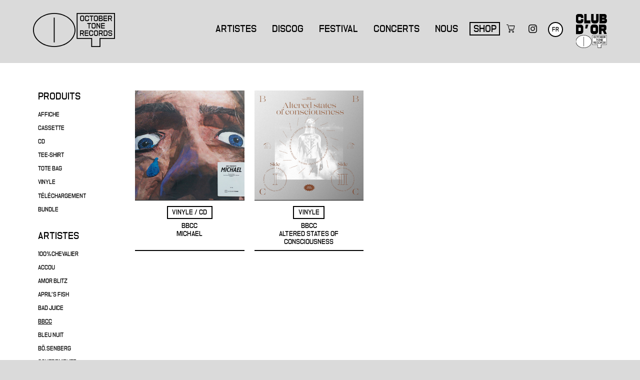

--- FILE ---
content_type: text/html; charset=utf-8
request_url: https://www.octobertone.com/shop/bbcc
body_size: 3704
content:
<!DOCTYPE html><html lang="fr"><head><title>BBCC  // Shop October Tone</title><meta content="BBCC  // Shop October Tone" property="og:title" /><meta content="fr" name="language" /><meta charset="utf-8" /><meta content="width=device-width, initial-scale=1.0, maximum-scale=1.0, user-scalable=no" name="viewport" /><meta content="IE=edge" http-equiv="X-UA-Compatible" /><meta content="telephone=no" name="format-detection" /><link href="/assets/favicon-843dd7dd94cc6f2289e0e8c86d8b23794ac1a502568a3b67a4886d0e0fb35f90.svg" rel="icon" /><link color="#FFFFFF" href="/assets/favicon-843dd7dd94cc6f2289e0e8c86d8b23794ac1a502568a3b67a4886d0e0fb35f90.svg" rel="mask-icon" /><link href="/assets/favicon-apple-0a164b434c3db325b8df24e51f135f3027072759f55532bd11437ec1b0be7562.png" rel="apple-touch-icon-precomposed" /><meta content="#FFFFFF" name="theme-color" /><script>// Google Tag Manager
(function(w,d,s,l,i){w[l]=w[l]||[];w[l].push({'gtm.start': new Date().getTime(),event:'gtm.js'});
var f=d.getElementsByTagName(s)[0],j=d.createElement(s),dl=l!='dataLayer'?'&l='+l:'';
j.async=true;j.src='https://www.googletagmanager.com/gtm.js?id='+i+dl;f.parentNode.insertBefore(j,f);
})(window,document,'script','dataLayer','GTM-K47PGHG7');</script><link rel="stylesheet" media="all" href="/assets/application-87065eeb17ea96b2a6b280ecc275f35c9447ac62416d627e9a8ce0258ec1e8ea.css" /><script src="/assets/application-c39e09de7e873ae0907144d0872ffd603c7a9e8a44ee659c5f7ad4405e7453a5.js"></script><meta name="csrf-param" content="authenticity_token" />
<meta name="csrf-token" content="iNYjHppEQxoZbI7xGWSQx752xCp7pOVwcVK9E3U3jpFbjv+2enc+bOXdK1FGDHvH7HCQvMfXb+8TyH2G2OnFqA==" /></head><body class="shop"><noscript><iframe height="0" src="https://www.googletagmanager.com/ns.html?id=GTM-K47PGHG7" style="display:none;visibility:hidden" width="0"></iframe></noscript><div id="header"><div class="main-wrap"><p id="ot"><a href="/">October Tone</a></p><a class="toggle-menu" href="#"><span></span><span></span><span></span></a><nav class="fr"><a data-section="artists" href="/">Artistes</a><a href="/discog">Discog</a><a href="/otparties">Festival</a><a href="/concerts-strasbourg">Concerts</a><a href="/about">Nous</a><a class=" current" href="/shop">Shop</a><a class="club " href="/club"><span>Club d&#39;or OT</span></a><div class="icons"><a class="cart" href="/shop/cart"></a><a target="_blank" class="instagram" href="https://www.instagram.com/octobertone"><span>Instagram</span></a></div><span class="locales"><span class="locales-wrap"><strong>fr</strong><a href="/en/shop/bbcc">en</a></span></span></nav></div></div><section class="shop"><div class="main-wrap shop-container"><div class="shopSidebar"><p class="shopSidebar-filter"><select><option value="/shop/bbcc">Tous les produits</option><option value="/shop/bbcc/affiche">AFFICHE</option><option value="/shop/bbcc/cassette">CASSETTE</option><option value="/shop/bbcc/cd">CD</option><option value="/shop/bbcc/tee-shirt">TEE-SHIRT</option><option value="/shop/bbcc/tote-bag">TOTE BAG</option><option value="/shop/bbcc/vinyle">VINYLE</option><option value="/shop/bbcc/telechargement">Téléchargement</option><option value="/shop/bbcc/bbcc-news-offre-speciale-bbcc-hd-lps-tote-bag-offert">BUNDLE</option></select></p><nav class="shopSidebar-fullList"><p class="shopSidebar-title">Produits</p><ul class="shopSidebar-items"><li class="shopSidebar-item"><a class="" href="/shop/bbcc/affiche"><span>AFFICHE</span></a></li><li class="shopSidebar-item"><a class="" href="/shop/bbcc/cassette"><span>CASSETTE</span></a></li><li class="shopSidebar-item"><a class="" href="/shop/bbcc/cd"><span>CD</span></a></li><li class="shopSidebar-item"><a class="" href="/shop/bbcc/tee-shirt"><span>TEE-SHIRT</span></a></li><li class="shopSidebar-item"><a class="" href="/shop/bbcc/tote-bag"><span>TOTE BAG</span></a></li><li class="shopSidebar-item"><a class="" href="/shop/bbcc/vinyle"><span>VINYLE</span></a></li><li class="shopSidebar-item"><a class="" href="/shop/bbcc/telechargement"><span>Téléchargement</span></a></li><li class="shopSidebar-item"><a class="" href="/shop/bbcc/bbcc-news-offre-speciale-bbcc-hd-lps-tote-bag-offert"><span>BUNDLE</span></a></li></ul></nav><p class="shopSidebar-filter"><select class="-isOn"><option value="/shop">Tous les artistes</option><option value="/shop/100-chevalier">100%CHEVALIER</option><option value="/shop/accou">ACCOU</option><option value="/shop/amor-blitz">AMOR BLITZ</option><option value="/shop/april-s-fish">April&#39;s Fish</option><option value="/shop/bad-juice">BAD JUICE</option><option selected="selected" value="/shop/bbcc">BBCC </option><option value="/shop/bleu-nuit">BLEU NUIT</option><option value="/shop/bosenberg">BÖ.SENBERG</option><option value="/shop/contremeute">Contremeute </option><option value="/shop/hassan-k">HASSAN K</option><option value="/shop/hermetic-delight">HERMETIC DELIGHT</option><option value="/shop/ippon">IPPON</option><option value="/shop/kevin-diesel">KEVIN DIESEL</option><option value="/shop/kg">KG</option><option value="/shop/la-houle">LA HOULE</option><option value="/shop/lonlax">Lonlax</option><option value="/shop/monotrophy">MONOTROPHY</option><option value="/shop/partout-partout">PARTOUT PARTOUT</option><option value="/shop/rachid-bowie">RACHID BOWIE</option><option value="/shop/s-t-o-j">S T Ø J</option><option value="/shop/spiders-everywhere">SPIDERS EVERYWHERE</option><option value="/shop/simon-gore">Simon Gore </option><option value="/shop/t-o">TIOKLU</option><option value="/shop/tofie">TÖFIE</option><option value="/shop/victime">VICTIME</option></select></p><div class="shopSidebar-fullList"><p class="shopSidebar-title">Artistes</p><ul class="shopSidebar-items"><li class="shopSidebar-item"><a class="" href="/shop/100-chevalier"><span>100%CHEVALIER</span></a></li><li class="shopSidebar-item"><a class="" href="/shop/accou"><span>ACCOU</span></a></li><li class="shopSidebar-item"><a class="" href="/shop/amor-blitz"><span>AMOR BLITZ</span></a></li><li class="shopSidebar-item"><a class="" href="/shop/april-s-fish"><span>April's Fish</span></a></li><li class="shopSidebar-item"><a class="" href="/shop/bad-juice"><span>BAD JUICE</span></a></li><li class="shopSidebar-item"><a class="-isOn" href="/shop"><span>BBCC </span></a></li><li class="shopSidebar-item"><a class="" href="/shop/bleu-nuit"><span>BLEU NUIT</span></a></li><li class="shopSidebar-item"><a class="" href="/shop/bosenberg"><span>BÖ.SENBERG</span></a></li><li class="shopSidebar-item"><a class="" href="/shop/contremeute"><span>Contremeute </span></a></li><li class="shopSidebar-item"><a class="" href="/shop/hassan-k"><span>HASSAN K</span></a></li><li class="shopSidebar-item"><a class="" href="/shop/hermetic-delight"><span>HERMETIC DELIGHT</span></a></li><li class="shopSidebar-item"><a class="" href="/shop/ippon"><span>IPPON</span></a></li><li class="shopSidebar-item"><a class="" href="/shop/kevin-diesel"><span>KEVIN DIESEL</span></a></li><li class="shopSidebar-item"><a class="" href="/shop/kg"><span>KG</span></a></li><li class="shopSidebar-item"><a class="" href="/shop/la-houle"><span>LA HOULE</span></a></li><li class="shopSidebar-item"><a class="" href="/shop/lonlax"><span>Lonlax</span></a></li><li class="shopSidebar-item"><a class="" href="/shop/monotrophy"><span>MONOTROPHY</span></a></li><li class="shopSidebar-item"><a class="" href="/shop/partout-partout"><span>PARTOUT PARTOUT</span></a></li><li class="shopSidebar-item"><a class="" href="/shop/rachid-bowie"><span>RACHID BOWIE</span></a></li><li class="shopSidebar-item"><a class="" href="/shop/s-t-o-j"><span>S T Ø J</span></a></li><li class="shopSidebar-item"><a class="" href="/shop/spiders-everywhere"><span>SPIDERS EVERYWHERE</span></a></li><li class="shopSidebar-item"><a class="" href="/shop/simon-gore"><span>Simon Gore </span></a></li><li class="shopSidebar-item"><a class="" href="/shop/t-o"><span>TIOKLU</span></a></li><li class="shopSidebar-item"><a class="" href="/shop/tofie"><span>TÖFIE</span></a></li><li class="shopSidebar-item"><a class="" href="/shop/victime"><span>VICTIME</span></a></li></ul></div></div><div class="shop-content"><div class="recordList -shop"><div class="record"><a class="link" href="/shop/p/2c0d47-bbcc-michael">BBCC  - Michael</a><span class="img"><img alt="BBCC  - Michael" src="https://s3.eu-central-1.amazonaws.com/october.tone.assets.production/product_photo/file/6859460b84c786936acb60ad/list_bbcc-michael-c1b5f494aadf9ad7adeb2f8300ff49a20debdba8.png" /></span><div class="record-wrap"><p class="types"><span>VINYLE / CD</span></p><p class="band">BBCC </p><p class="name">Michael</p></div></div><div class="record"><a class="link" href="/shop/p/aa2d39-bbcc-altered-states-of-consciousness">BBCC  - Altered States of Consciousness</a><span class="img"><img alt="BBCC  - Altered States of Consciousness" src="https://s3.eu-central-1.amazonaws.com/october.tone.assets.production/product_photo/file/5e8d9d2198d9f0566f2bc033/list_bbcc-bangbangcockcock-pre-commande-altered-states-of-consciousness-899b410a76a1df324dbd8df84bffa02c5381bb04.png" /></span><div class="record-wrap"><p class="types"><span>VINYLE</span></p><p class="band">BBCC </p><p class="name">Altered States of Consciousness</p></div></div></div></div></div></section><script>$(document).ready(function(){
  ShopList.init();
});</script><div id="footer"><div class="main-wrap"><div class="footer-wrap"><div class="links"><div class="social"><a class="social-btn youtube" href="https://youtube.com/c/OctoberTone?sub_confirmation=1">Youtube</a><a class="social-btn instagram" href="https://www.instagram.com/octobertone">Instagram</a><a class="social-btn facebook" href="https://www.facebook.com/octobertoneclub">Facebook</a><a class="social-btn bandcamp" href="https://octobertone.bandcamp.com">Bandcamp</a></div><div class="legal"><a href="/partenaires">Nos partenaires</a><span class="sep"> | </span><a href="/conditions-generales-de-vente">CGV</a><span class="sep"> | </span><a href="/mentions-legales">Mentions légales</a><span class="sep"> | </span><a href="/about#contact">Contact</a></div></div><div class="newsletter"><form action="//octobertone.us12.list-manage.com/subscribe/post?u=284f14043c2a7fd288f4cb84e&amp;amp;id=38fb856251" method="post" target="_blank"><fieldset><label class="title" for="newsletter-email">Newsletter</label><input class="email" id="newsletter-email" name="EMAIL" placeholder="Votre email" type="email" /><p class="submit-wrap"><button class="btn -alt" type="submit">S&#39;abonner</button></p></fieldset></form></div></div></div></div><a class="back-to-top" href="#">Back to top</a><script>(function(i,s,o,g,r,a,m){i['GoogleAnalyticsObject']=r;i[r]=i[r]||function(){
(i[r].q=i[r].q||[]).push(arguments)},i[r].l=1*new Date();a=s.createElement(o),
m=s.getElementsByTagName(o)[0];a.async=1;a.src=g;m.parentNode.insertBefore(a,m)
})(window,document,'script','//www.google-analytics.com/analytics.js','ga');</script><script>window._token = "S7e+HtR2NuwZ0a9UZcdZ7vYyp37h8U0+QJn39zEEZVWY72K2NEVLmuVgCvQ6r7LupDTz6F2Cx6EiAzdinNoubA==";</script></body></html>

--- FILE ---
content_type: image/svg+xml
request_url: https://www.octobertone.com/assets/Club-Dor_Off-7be04cac7f2fa5b2f22e6c5dd60425b155f4e7aaef150d76bab5b3df1e4cb0f6.svg
body_size: 2112
content:
<svg xmlns="http://www.w3.org/2000/svg" width="62.815" height="68.366"><g data-name="Groupe 117"><path d="M51.661 28.985v-1.816h4.305c.671 0 .922.279.922.754v.28c0 .475-.252.783-.922.783ZM46.798 40.45h4.864v-6.321h2.74l2.851 6.289h5.227l-3.3-7.1a3.91 3.91 0 0 0 2.376-3.913v-3.27c0-2.935-1.733-4.7-4.668-4.7h-10.09Zm-12.215-7.356v-4.277a1.267 1.267 0 0 1 1.426-1.367h2.623a1.267 1.267 0 0 1 1.426 1.369v4.277a1.26 1.26 0 0 1-1.426 1.34h-2.623a1.26 1.26 0 0 1-1.426-1.341m1.258 7.435h2.963c3.857 0 6.121-2.264 6.121-6.038v-7.1c0-3.773-2.264-6.038-6.121-6.038h-2.963c-3.857 0-6.122 2.264-6.122 6.038v7.1c0 3.773 2.264 6.038 6.122 6.038M18.986 29.35h3.886l2.488-7.911h-5.311Zm-13.5 5v-6.819h3.41a1.268 1.268 0 0 1 1.426 1.37v4.109a1.26 1.26 0 0 1-1.427 1.34Zm-4.865 6.1h8.442c3.8 0 6.121-2.348 6.121-6.038v-6.936c0-3.69-2.32-6.038-6.121-6.038H.621Z" data-name="Tracé 98"/><path d="M52.668 7.212V5.674h4.025c.559 0 .867.224.867.671v.2c0 .419-.308.671-.867.671Zm0 6.205v-1.593h4.388c.559 0 .867.223.867.7v.2c0 .447-.308.7-.867.7Zm-4.865 5.674h9.867c3.215 0 5.143-1.872 5.143-5.059v-.419c0-2.4-.951-3.914-2.628-4.557a4 4 0 0 0 1.957-3.746v-.391c0-2.963-1.929-4.836-4.975-4.836h-9.364Zm-10.7.084h2.684c3.774 0 6.094-2.348 6.094-6.038V.083h-4.869V11.74a1.25 1.25 0 0 1-1.4 1.342h-2.374a1.25 1.25 0 0 1-1.4-1.342V.083h-4.861v13.055c0 3.69 2.32 6.038 6.121 6.038m-20.042-.084h12.383v-6.094H21.92V.083h-4.864Zm-10.845.084h2.935c3.8 0 6.122-2.348 6.122-6.038v-2.516h-4.865v1.118a1.26 1.26 0 0 1-1.426 1.342h-2.6a1.26 1.26 0 0 1-1.426-1.342V7.463a1.267 1.267 0 0 1 1.426-1.37h2.6a1.267 1.267 0 0 1 1.426 1.37v.7h4.864V6.038C15.267 2.348 12.946 0 9.145 0H6.211C2.411 0 .089 2.348.089 6.038v7.1c0 3.69 2.32 6.038 6.122 6.038" data-name="Tracé 99"/><path fill="#fff" d="M61.85 61.876V42.795H33.458v19.081H44.5v6.156h6.309v-6.156Z" data-name="Tracé 100"/><path d="M51.145 68.366h-6.98v-6.155H33.124V42.46h29.061v19.751h-11.04Zm-6.309-.67h5.64v-6.155h11.039V43.129H33.793v18.412h11.042Z" data-name="Tracé 101"/><path fill="#fff" d="M16.108 68.032c8.711 0 15.773-5.65 15.773-12.618S24.82 42.795 16.108 42.795.335 48.445.335 55.413s7.062 12.619 15.773 12.619" data-name="Tracé 102"/><path d="M16.108 68.367C7.226 68.367 0 62.556 0 55.414S7.226 42.46 16.108 42.46s16.108 5.811 16.108 12.953-7.226 12.954-16.108 12.954m0-25.237C7.595 43.13.67 48.64.67 55.413s6.925 12.284 15.438 12.284 15.44-5.51 15.44-12.284S24.62 43.13 16.108 43.13" data-name="Tracé 103"/><path d="M15.749 45.949h.669v18.928h-.669z" data-name="Rectangle 11"/><path d="M58.329 59.911h.565a1.057 1.057 0 0 0 1.173-1.141v-.193a1.057 1.057 0 0 0-1.173-1.154h-.7a.47.47 0 0 1-.534-.509v-.081c0-.316.187-.491.534-.491h.762a.462.462 0 0 1 .527.479v.074h.57v-.162a1.013 1.013 0 0 0-1.134-1.067h-.708a1.023 1.023 0 0 0-1.123 1.116v.149a1.026 1.026 0 0 0 1.123 1.117h.732a.492.492 0 0 1 .552.522v.149a.486.486 0 0 1-.552.509h-.687c-.372 0-.6-.2-.6-.534v-.081h-.569v.156c0 .726.415 1.141 1.24 1.141m-4.2-.726v-2.792h1.162a.556.556 0 0 1 .608.627v1.546a.554.554 0 0 1-.608.62Zm-.595.713h1.743a1.123 1.123 0 0 0 1.222-1.216v-1.786a1.123 1.123 0 0 0-1.222-1.216h-1.737Zm-2.974-2.227v-1.3h1.2a.454.454 0 0 1 .515.5v.323a.437.437 0 0 1-.49.484Zm-.6 2.227h.6v-1.575h1.074l.763 1.576h.64l-.806-1.676a.85.85 0 0 0 .644-.887v-.658a.923.923 0 0 0-1.023-1h-1.88Zm-3.102-1.313V57a.557.557 0 0 1 .614-.627h.665a.557.557 0 0 1 .614.627v1.583a.555.555 0 0 1-.614.62h-.665a.555.555 0 0 1-.614-.62m.627 1.327h.645a1.12 1.12 0 0 0 1.216-1.216v-1.811a1.12 1.12 0 0 0-1.216-1.216h-.645a1.124 1.124 0 0 0-1.227 1.216v1.813a1.124 1.124 0 0 0 1.223 1.216m-3.661 0h.638a1.118 1.118 0 0 0 1.216-1.216v-.457h-.594v.348a.554.554 0 0 1-.608.62h-.665a.555.555 0 0 1-.614-.62V57a.557.557 0 0 1 .614-.627h.665a.556.556 0 0 1 .608.627v.248h.594v-.366a1.118 1.118 0 0 0-1.216-1.215h-.639a1.123 1.123 0 0 0-1.222 1.216v1.813a1.123 1.123 0 0 0 1.222 1.216m-4.6-.013h2.8v-.706h-2.206v-1.094h2.209v-.706h-2.209v-1.02h2.209v-.694h-2.8Zm-2.973-2.227v-1.3h1.2a.454.454 0 0 1 .515.5v.323a.437.437 0 0 1-.49.484Zm-.6 2.227h.6v-1.577h1.072l.763 1.576h.638l-.805-1.676a.854.854 0 0 0 .644-.883v-.658a.923.923 0 0 0-1.024-1h-1.885Z" data-name="Tracé 104"/><path d="M51.625 54.266h2.8v-.706h-2.204v-1.094h2.209v-.706h-2.209v-1.02h2.209v-.694h-2.8Zm-3.494 0h.6v-3.153l1.837 3.153h.4v-4.219h-.6v2.78l-1.627-2.78h-.6Zm-3.116-1.315v-1.584a.557.557 0 0 1 .614-.627h.664a.557.557 0 0 1 .615.627v1.583a.555.555 0 0 1-.615.62h-.664a.555.555 0 0 1-.614-.62m.627 1.327h.646a1.12 1.12 0 0 0 1.216-1.216V51.25a1.12 1.12 0 0 0-1.216-1.216h-.646a1.123 1.123 0 0 0-1.222 1.216v1.813a1.123 1.123 0 0 0 1.222 1.216m-3.357-.013h.6v-3.507h1.167v-.712h-2.939v.712h1.173Z" data-name="Tracé 105"/><path d="M57.51 46.406v-1.3h1.2a.454.454 0 0 1 .515.5v.323a.438.438 0 0 1-.491.485Zm-.6 2.227h.6v-1.576h1.074l.763 1.576h.638l-.806-1.675a.855.855 0 0 0 .645-.887v-.658a.923.923 0 0 0-1.024-1h-1.885Zm-3.469 0h2.8v-.706H54.04v-1.094h2.209v-.706H54.04v-1.02h2.209v-.694h-2.8Zm-2.955-2.488v-1.043h1.161c.335 0 .528.174.528.478v.087c0 .3-.187.478-.528.478Zm0 1.787v-1.144h1.3a.487.487 0 0 1 .54.528v.093a.482.482 0 0 1-.54.522Zm-.6.7h1.917a1.042 1.042 0 0 0 1.117-1.092v-.124a.946.946 0 0 0-.682-1.006.84.84 0 0 0 .514-.838v-.124a.964.964 0 0 0-1.053-1.034h-1.8Zm-3.106-1.314v-1.584a.558.558 0 0 1 .615-.627h.664a.557.557 0 0 1 .614.627v1.584a.555.555 0 0 1-.614.621h-.66a.556.556 0 0 1-.615-.621m.627 1.328h.646a1.12 1.12 0 0 0 1.216-1.216v-1.813a1.12 1.12 0 0 0-1.216-1.216h-.646a1.123 1.123 0 0 0-1.222 1.216v1.813a1.123 1.123 0 0 0 1.222 1.216m-3.357-.013h.6v-3.506h1.167v-.713h-2.944v.713h1.173Zm-3.395.013h.64a1.12 1.12 0 0 0 1.216-1.216v-.46h-.6v.348a.554.554 0 0 1-.608.621h-.664a.555.555 0 0 1-.614-.621v-1.584a.557.557 0 0 1 .614-.627h.664a.556.556 0 0 1 .608.627v.248h.6v-.366a1.12 1.12 0 0 0-1.216-1.215h-.639a1.123 1.123 0 0 0-1.222 1.216v1.813a1.123 1.123 0 0 0 1.222 1.216m-4.3-1.328v-1.584a.557.557 0 0 1 .614-.627h.665a.557.557 0 0 1 .614.627v1.584a.555.555 0 0 1-.614.621h-.67a.555.555 0 0 1-.614-.621m.627 1.328h.646a1.12 1.12 0 0 0 1.216-1.216v-1.813a1.12 1.12 0 0 0-1.216-1.216h-.646a1.123 1.123 0 0 0-1.222 1.216v1.813a1.123 1.123 0 0 0 1.222 1.216" data-name="Tracé 106"/></g></svg>

--- FILE ---
content_type: image/svg+xml
request_url: https://www.octobertone.com/assets/Club-Dor_On-8bc5b0a4f7593e68ea093dd01bd2a55b9227674f0da91b87e10a0433e579c4b0.svg
body_size: 2131
content:
<svg xmlns="http://www.w3.org/2000/svg" width="62.815" height="68.366"><g data-name="Groupe 177"><path fill="#ff3a3f" d="M51.661 28.985v-1.816h4.305c.671 0 .922.279.922.754v.28c0 .475-.252.783-.922.783ZM46.798 40.45h4.864v-6.321h2.74l2.851 6.289h5.227l-3.3-7.1a3.91 3.91 0 0 0 2.376-3.913v-3.27c0-2.935-1.733-4.7-4.668-4.7h-10.09Zm-12.215-7.356v-4.277a1.267 1.267 0 0 1 1.426-1.367h2.623a1.267 1.267 0 0 1 1.426 1.369v4.277a1.26 1.26 0 0 1-1.426 1.34h-2.623a1.26 1.26 0 0 1-1.426-1.341m1.258 7.435h2.963c3.857 0 6.121-2.264 6.121-6.038v-7.1c0-3.773-2.264-6.038-6.121-6.038h-2.963c-3.857 0-6.122 2.264-6.122 6.038v7.1c0 3.773 2.264 6.038 6.122 6.038M18.986 29.35h3.886l2.488-7.911h-5.311Zm-13.5 5v-6.819h3.41a1.268 1.268 0 0 1 1.426 1.37v4.109a1.26 1.26 0 0 1-1.427 1.34Zm-4.865 6.1h8.442c3.8 0 6.121-2.348 6.121-6.038v-6.936c0-3.69-2.32-6.038-6.121-6.038H.621Z" data-name="Tracé 98"/><path fill="#ff3a3f" d="M52.668 7.212V5.674h4.025c.559 0 .867.224.867.671v.2c0 .419-.308.671-.867.671Zm0 6.205v-1.593h4.388c.559 0 .867.223.867.7v.2c0 .447-.308.7-.867.7Zm-4.865 5.674h9.867c3.215 0 5.143-1.872 5.143-5.059v-.419c0-2.4-.951-3.914-2.628-4.557a4 4 0 0 0 1.957-3.746v-.391c0-2.963-1.929-4.836-4.975-4.836h-9.364Zm-10.7.084h2.684c3.774 0 6.094-2.348 6.094-6.038V.083h-4.869V11.74a1.25 1.25 0 0 1-1.4 1.342h-2.374a1.25 1.25 0 0 1-1.4-1.342V.083h-4.861v13.055c0 3.69 2.32 6.038 6.121 6.038m-20.042-.084h12.383v-6.094H21.92V.083h-4.864Zm-10.845.084h2.935c3.8 0 6.122-2.348 6.122-6.038v-2.516h-4.865v1.118a1.26 1.26 0 0 1-1.426 1.342h-2.6a1.26 1.26 0 0 1-1.426-1.342V7.463a1.267 1.267 0 0 1 1.426-1.37h2.6a1.267 1.267 0 0 1 1.426 1.37v.7h4.864V6.038C15.267 2.348 12.946 0 9.145 0H6.211C2.411 0 .089 2.348.089 6.038v7.1c0 3.69 2.32 6.038 6.122 6.038" data-name="Tracé 99"/><path fill="#fff" d="M61.85 61.876V42.795H33.458v19.081H44.5v6.156h6.309v-6.156Z" data-name="Tracé 100"/><path fill="#ff3a3f" d="M51.145 68.366h-6.98v-6.155H33.124V42.46h29.061v19.751h-11.04Zm-6.309-.67h5.64v-6.155h11.039V43.129H33.793v18.412h11.042Z" data-name="Tracé 101"/><path fill="#fff" d="M16.108 68.032c8.711 0 15.773-5.65 15.773-12.618S24.82 42.795 16.108 42.795.335 48.445.335 55.413s7.062 12.619 15.773 12.619" data-name="Tracé 102"/><path fill="#ff3a3f" d="M16.108 68.367C7.226 68.367 0 62.556 0 55.414S7.226 42.46 16.108 42.46s16.108 5.811 16.108 12.953-7.226 12.954-16.108 12.954m0-25.237C7.595 43.13.67 48.64.67 55.413s6.925 12.284 15.438 12.284 15.44-5.51 15.44-12.284S24.62 43.13 16.108 43.13" data-name="Tracé 103"/><path fill="#ff3a3f" d="M15.749 45.949h.669v18.928h-.669z" data-name="Rectangle 11"/><g fill="#ff3a3f" data-name="Groupe 119"><path d="M58.329 59.911h.565a1.057 1.057 0 0 0 1.173-1.141v-.193a1.057 1.057 0 0 0-1.173-1.154h-.7a.47.47 0 0 1-.534-.509v-.081c0-.316.187-.491.534-.491h.762a.462.462 0 0 1 .527.479v.074h.57v-.162a1.013 1.013 0 0 0-1.134-1.067h-.708a1.023 1.023 0 0 0-1.123 1.116v.149a1.026 1.026 0 0 0 1.123 1.117h.732a.492.492 0 0 1 .552.522v.149a.486.486 0 0 1-.552.509h-.687c-.372 0-.6-.2-.6-.534v-.081h-.569v.156c0 .726.415 1.141 1.24 1.141m-4.2-.726v-2.792h1.162a.556.556 0 0 1 .608.627v1.546a.554.554 0 0 1-.608.62Zm-.595.713h1.743a1.123 1.123 0 0 0 1.222-1.216v-1.786a1.123 1.123 0 0 0-1.222-1.216h-1.737Zm-2.974-2.227v-1.3h1.2a.454.454 0 0 1 .515.5v.323a.437.437 0 0 1-.49.484Zm-.6 2.227h.6v-1.575h1.074l.763 1.576h.64l-.806-1.676a.85.85 0 0 0 .644-.887v-.658a.923.923 0 0 0-1.023-1h-1.88Zm-3.102-1.313V57a.557.557 0 0 1 .614-.627h.665a.557.557 0 0 1 .614.627v1.583a.555.555 0 0 1-.614.62h-.665a.555.555 0 0 1-.614-.62m.627 1.327h.645a1.12 1.12 0 0 0 1.216-1.216v-1.811a1.12 1.12 0 0 0-1.216-1.216h-.645a1.124 1.124 0 0 0-1.227 1.216v1.813a1.124 1.124 0 0 0 1.223 1.216m-3.661 0h.638a1.118 1.118 0 0 0 1.216-1.216v-.457h-.594v.348a.554.554 0 0 1-.608.62h-.665a.555.555 0 0 1-.614-.62V57a.557.557 0 0 1 .614-.627h.665a.556.556 0 0 1 .608.627v.248h.594v-.366a1.118 1.118 0 0 0-1.216-1.215h-.639a1.123 1.123 0 0 0-1.222 1.216v1.813a1.123 1.123 0 0 0 1.222 1.216m-4.6-.013h2.8v-.706h-2.206v-1.094h2.209v-.706h-2.209v-1.02h2.209v-.694h-2.8Zm-2.973-2.227v-1.3h1.2a.454.454 0 0 1 .515.5v.323a.437.437 0 0 1-.49.484Zm-.6 2.227h.6v-1.577h1.072l.763 1.576h.638l-.805-1.676a.854.854 0 0 0 .644-.883v-.658a.923.923 0 0 0-1.024-1h-1.885Z" data-name="Tracé 104"/><path d="M51.625 54.266h2.8v-.706h-2.204v-1.094h2.209v-.706h-2.209v-1.02h2.209v-.694h-2.8Zm-3.494 0h.6v-3.153l1.837 3.153h.4v-4.219h-.6v2.78l-1.627-2.78h-.6Zm-3.116-1.315v-1.584a.557.557 0 0 1 .614-.627h.664a.557.557 0 0 1 .615.627v1.583a.555.555 0 0 1-.615.62h-.664a.555.555 0 0 1-.614-.62m.627 1.327h.646a1.12 1.12 0 0 0 1.216-1.216V51.25a1.12 1.12 0 0 0-1.216-1.216h-.646a1.123 1.123 0 0 0-1.222 1.216v1.813a1.123 1.123 0 0 0 1.222 1.216m-3.357-.013h.6v-3.507h1.167v-.712h-2.939v.712h1.173Z" data-name="Tracé 105"/><path d="M57.51 46.406v-1.3h1.2a.454.454 0 0 1 .515.5v.323a.438.438 0 0 1-.491.485Zm-.6 2.227h.6v-1.576h1.074l.763 1.576h.638l-.806-1.675a.855.855 0 0 0 .645-.887v-.658a.923.923 0 0 0-1.024-1h-1.885Zm-3.469 0h2.8v-.706H54.04v-1.094h2.209v-.706H54.04v-1.02h2.209v-.694h-2.8Zm-2.955-2.488v-1.043h1.161c.335 0 .528.174.528.478v.087c0 .3-.187.478-.528.478Zm0 1.787v-1.144h1.3a.487.487 0 0 1 .54.528v.093a.482.482 0 0 1-.54.522Zm-.6.7h1.917a1.042 1.042 0 0 0 1.117-1.092v-.124a.946.946 0 0 0-.682-1.006.84.84 0 0 0 .514-.838v-.124a.964.964 0 0 0-1.053-1.034h-1.8Zm-3.106-1.314v-1.584a.558.558 0 0 1 .615-.627h.664a.557.557 0 0 1 .614.627v1.584a.555.555 0 0 1-.614.621h-.66a.556.556 0 0 1-.615-.621m.627 1.328h.646a1.12 1.12 0 0 0 1.216-1.216v-1.813a1.12 1.12 0 0 0-1.216-1.216h-.646a1.123 1.123 0 0 0-1.222 1.216v1.813a1.123 1.123 0 0 0 1.222 1.216m-3.357-.013h.6v-3.506h1.167v-.713h-2.944v.713h1.173Zm-3.395.013h.64a1.12 1.12 0 0 0 1.216-1.216v-.46h-.6v.348a.554.554 0 0 1-.608.621h-.664a.555.555 0 0 1-.614-.621v-1.584a.557.557 0 0 1 .614-.627h.664a.556.556 0 0 1 .608.627v.248h.6v-.366a1.12 1.12 0 0 0-1.216-1.215h-.639a1.123 1.123 0 0 0-1.222 1.216v1.813a1.123 1.123 0 0 0 1.222 1.216m-4.3-1.328v-1.584a.557.557 0 0 1 .614-.627h.665a.557.557 0 0 1 .614.627v1.584a.555.555 0 0 1-.614.621h-.67a.555.555 0 0 1-.614-.621m.627 1.328h.646a1.12 1.12 0 0 0 1.216-1.216v-1.813a1.12 1.12 0 0 0-1.216-1.216h-.646a1.123 1.123 0 0 0-1.222 1.216v1.813a1.123 1.123 0 0 0 1.222 1.216" data-name="Tracé 106"/></g></g></svg>

--- FILE ---
content_type: image/svg+xml
request_url: https://www.octobertone.com/assets/Instagram-e0f9638549727068551c4be67082529899028ba4454fe5632a6708a0db55816f.svg
body_size: 573
content:
<svg xmlns="http://www.w3.org/2000/svg" width="17.241" height="17.241"><g data-name="Groupe 109"><path d="M8.62 1.553c2.3 0 2.574.009 3.483.05a4.8 4.8 0 0 1 1.6.3 2.86 2.86 0 0 1 1.636 1.636 4.8 4.8 0 0 1 .3 1.6c.041.909.05 1.182.05 3.483s-.009 2.574-.05 3.483a4.8 4.8 0 0 1-.3 1.6 2.85 2.85 0 0 1-1.636 1.636 4.8 4.8 0 0 1-1.6.3c-.909.041-1.181.05-3.483.05s-2.574-.009-3.483-.05a4.8 4.8 0 0 1-1.6-.3A2.85 2.85 0 0 1 1.9 13.709a4.8 4.8 0 0 1-.3-1.6c-.041-.909-.05-1.182-.05-3.483s.009-2.574.05-3.483a4.8 4.8 0 0 1 .3-1.6 2.86 2.86 0 0 1 1.636-1.636 4.8 4.8 0 0 1 1.6-.3c.909-.042 1.182-.05 3.483-.05m0-1.553c-2.341 0-2.635.01-3.554.052a6.3 6.3 0 0 0-2.093.4A4.4 4.4 0 0 0 .451 2.977a6.3 6.3 0 0 0-.4 2.092c-.042.92-.052 1.213-.052 3.554s.01 2.635.052 3.554a6.3 6.3 0 0 0 .4 2.093 4.4 4.4 0 0 0 2.519 2.518 6.3 6.3 0 0 0 2.093.4c.919.042 1.213.052 3.554.052s2.635-.01 3.554-.052a6.3 6.3 0 0 0 2.092-.4 4.4 4.4 0 0 0 2.521-2.521 6.3 6.3 0 0 0 .4-2.093c.042-.919.052-1.213.052-3.554s-.01-2.635-.052-3.554a6.3 6.3 0 0 0-.4-2.092A4.4 4.4 0 0 0 14.263.453a6.3 6.3 0 0 0-2.092-.4c-.92-.042-1.213-.052-3.554-.052" data-name="Tracé 137"/><path d="M8.621 4.194a4.427 4.427 0 1 0 4.427 4.427 4.427 4.427 0 0 0-4.427-4.427m0 7.3a2.873 2.873 0 1 1 2.873-2.873 2.873 2.873 0 0 1-2.873 2.873" data-name="Tracé 138"/><path d="M14.256 4.018a1.034 1.034 0 1 1-1.035-1.034 1.035 1.035 0 0 1 1.035 1.034" data-name="Tracé 139"/></g></svg>